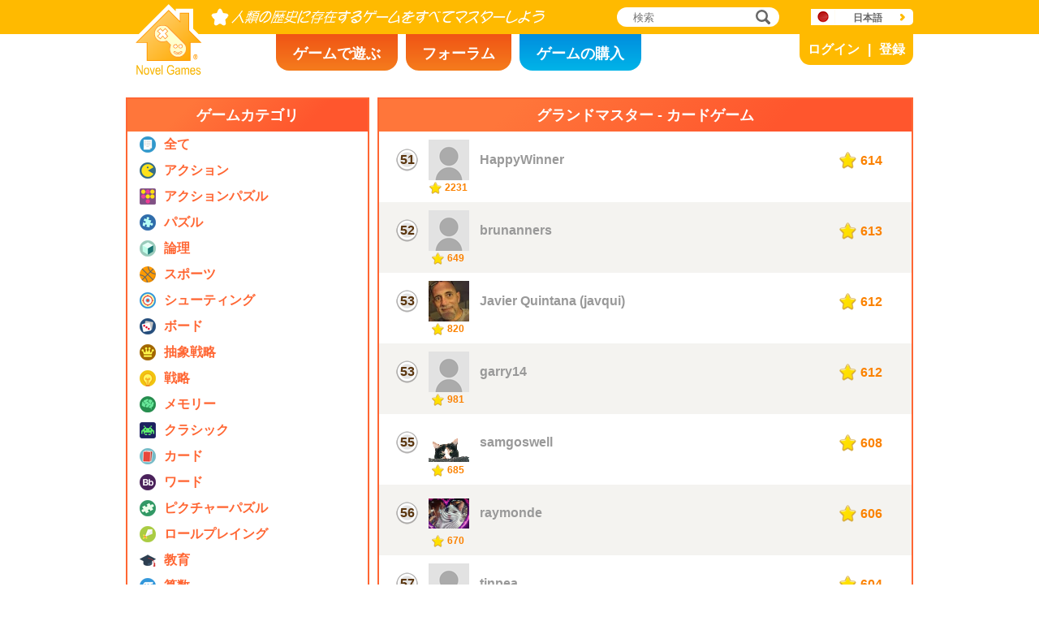

--- FILE ---
content_type: text/html; charset=UTF-8
request_url: https://www.novelgames.com/ja/masters/card-games/page-3/
body_size: 4573
content:
<!DOCTYPE html>
<html lang="ja">
<head>
<meta charset="utf-8">
<meta name="robots" content="all" />
<title>グランドマスター - カードゲーム | Novel Games</title>
<meta name="viewport" content="width=device-width, initial-scale=1" />
<meta property="og:title" content="グランドマスター - カードゲーム | Novel Games" />
<meta property="og:type" content="website" />
<meta property="og:image" content="https://staticz.novelgames.com/style/default/logo.png" />
<meta property="og:url" content="https://www.novelgames.com/ja/masters/card-games/page-3/" />
<meta property="og:site_name" content="Novel Games" />
<meta property="og:description" content="Ranking of players according to their grand mastery levels" />
<meta property="fb:app_id" content="10365647342" />
<meta name="keywords" content="ranking, players, mastery levels, grand mastery levels" />
<meta name="description" content="Ranking of players according to their grand mastery levels" />
<meta name="classification" content="Computer Multimedia" />
<meta name="rating" content="Safe For Kids" />
<meta name="copyright" content="2001 - 2026 Novel Games" />
<link rel="canonical" href="https://www.novelgames.com/ja/masters/card-games/page-3/"/>
<link rel="icon" type="image/vnd.microsoft.icon" sizes="64x64" href="/ja/favicon.ico" />
<link rel="apple-touch-icon" type="image/png" sizes="180x180" href="/ja/apple-touch-icon.png" />
<link rel="image_src" href="https://staticz.novelgames.com/style/default/logo.png" />
<link rel="stylesheet" media="(min-width:980px)" href="https://staticz.novelgames.com/style/default/common.25.css" type="text/css" />
<link rel="stylesheet" media="(min-width:980px)" href="https://staticz.novelgames.com/style/default/common_j.10.css" type="text/css" />
<link rel="stylesheet" media="(min-width:750px) and (max-width:979px)" href="https://staticz.novelgames.com/style/default/common750.9.css" type="text/css" />
<link rel="stylesheet" media="(min-width:750px) and (max-width:979px)" href="https://staticz.novelgames.com/style/default/common750_j.css" type="text/css" />
<link rel="stylesheet" media="(max-width:749px)" href="https://staticz.novelgames.com/style/default/common320.8.css" type="text/css" />
<link rel="stylesheet" media="(max-width:749px)" href="https://staticz.novelgames.com/style/default/common320_j.css" type="text/css" />
<link rel="stylesheet" media="(min-width:980px)" href="https://staticz.novelgames.com/style/default/categories.5.css" type="text/css" />
<link rel="stylesheet" media="(min-width:980px)" href="https://staticz.novelgames.com/style/default/masters.15.css" type="text/css" />
<link rel="stylesheet" media="(min-width:750px) and (max-width:979px)" href="https://staticz.novelgames.com/style/default/categories.5.css" type="text/css" />
<link rel="stylesheet" media="(min-width:750px) and (max-width:979px)" href="https://staticz.novelgames.com/style/default/masters750.7.css" type="text/css" />
<link rel="stylesheet" media="(min-width:750px) and (max-width:979px)" href="https://staticz.novelgames.com/style/default/masters750_j.css" type="text/css" />
<link rel="stylesheet" media="(max-width:749px)" href="https://staticz.novelgames.com/style/default/categories.5.css" type="text/css" />
<link rel="stylesheet" media="(max-width:749px)" href="https://staticz.novelgames.com/style/default/masters320.4.css" type="text/css" />
<link rel="alternate" type="application/rss+xml" title="人類の歴史に存在するゲームをすべてマスターしよう | Novel Games" href="https://www.novelgames.com/ja/rss/" />
<link rel="alternate" hreflang="en" href="https://www.novelgames.com/en/masters/card-games/page-3/" />
<link rel="alternate" hreflang="zh-HK" href="https://www.novelgames.com/zh-HK/masters/card-games/page-3/" />
<link rel="alternate" hreflang="zh-TW" href="https://www.novelgames.com/zh-HK/masters/card-games/page-3/" />
<link rel="alternate" hreflang="zh-MO" href="https://www.novelgames.com/zh-HK/masters/card-games/page-3/" />
<link rel="alternate" hreflang="zh" href="https://www.novelgames.com/zh/masters/card-games/page-3/" />
<link rel="alternate" hreflang="es" href="https://www.novelgames.com/es/masters/card-games/page-3/" />
<link rel="alternate" hreflang="ja" href="https://www.novelgames.com/ja/masters/card-games/page-3/" />
<link rel="alternate" hreflang="pt" href="https://www.novelgames.com/pt/masters/card-games/page-3/" />
<link rel="alternate" hreflang="de" href="https://www.novelgames.com/de/masters/card-games/page-3/" />
<link rel="alternate" hreflang="ar" href="https://www.novelgames.com/ar/masters/card-games/page-3/" />
<link rel="alternate" hreflang="fr" href="https://www.novelgames.com/fr/masters/card-games/page-3/" />
<link rel="alternate" hreflang="ru" href="https://www.novelgames.com/ru/masters/card-games/page-3/" />
<link rel="alternate" hreflang="ko" href="https://www.novelgames.com/ko/masters/card-games/page-3/" />
<link rel="alternate" hreflang="hi" href="https://www.novelgames.com/hi/masters/card-games/page-3/" />
<script type="application/ld+json">
{
	"@context" : "http://schema.org",
	"@type" : "Organization",
	"url" : "https://www.novelgames.com",
	"logo" : "https://staticz.novelgames.com/logo.png",
	"contactPoint" : [{
		"@type" : "ContactPoint",
		"telephone" : "+852 27860761",
		"contactType" : "customer service"
	}],
	"sameAs" : [
		"https://www.facebook.com/novelgames",
		"https://www.instagram.com/novel_games",
		"https://twitter.com/Novel_Games",
		"https://www.linkedin.com/company/novel-games-limited"
	]
}
</script>
<script type="application/ld+json">
{
	"@context" : "http://schema.org",
	"@type" : "WebSite",
	"url" : "https://www.novelgames.com",
	"name" : "Novel Games",
	"potentialAction": {
		"@type": "SearchAction",
		"target": "https://www.novelgames.com/search/?s={search_term_string}",
		"query-input": "required name=search_term_string"
	}
}
</script>
<script type="text/JavaScript" src="https://et.novelgames.com/ads.js?adTagUrl=" defer></script>
<script type="text/JavaScript" src="https://et.novelgames.com/displayEt.js" data-language="ja"  defer></script>
<script type="text/JavaScript" src="/ja/javascript/common.js" defer></script>
<script type="text/JavaScript" src="/ja/javascript/masters.js" defer></script>
<!-- Global site tag (gtag.js) - Google Analytics -->
<script async src="https://www.googletagmanager.com/gtag/js?id=G-ZVEKDV2CF7"></script>
<script>
	window.dataLayer = window.dataLayer || [];
	function gtag(){dataLayer.push(arguments);}
	gtag('js', new Date());

	gtag('config', 'G-ZVEKDV2CF7');
</script>
</head>
<body>
<header id="commonHeader">
	<a id="commonLogo" href="https://www.novelgames.com/ja/" title="Novel Games">Novel Games</a>
	<div id="commonTagLine">人類の歴史に存在するゲームをすべてマスターしよう</div>
	<search>
		<input id="commonSearchInput" type="search" placeholder="検索"/>
		<a id="commonSearchButton" href="https://www.novelgames.com/ja/search/" title="検索">検索</a>
	</search>
	<nav>
		<a id="commonTabGames" href="https://www.novelgames.com/ja/games/" title="ゲームで遊ぶ">ゲームで遊ぶ</a>
		<a id="commonTabForums" href="https://www.novelgames.com/ja/forums/" title="フォーラム">フォーラム</a>
		<a id="commonTabLicense" href="https://license.novelgames.com/" title="ゲームの購入">ゲームの購入</a>
	</nav>
	<div id="commonNotLoggedIn">
		<a id="commonLoginButton" href="https://account.novelgames.com/ja/?redirect=https%3A%2F%2Fwww.novelgames.com%2Fja%2Fmasters%2Fcard-games%2Fpage-3%2F" title="ログイン">ログイン</a>
		<a id="commonRegisterButton" href="https://account.novelgames.com/ja/register/?redirect=https%3A%2F%2Fwww.novelgames.com%2Fja%2Fmasters%2Fcard-games%2Fpage-3%2F" title="登録">登録</a>
	</div>
	<div id="commonLoggedIn">
		<a id="commonLoggedInPicture"></a>
		<a id="commonLoggedInName">Name</a>
		<div id="commonLoggedInStars">0 / 2735</div>
		<div id="commonLoggedInCoins">0</div>
		<a id="commonLoggedInNotificationsIcon" title="Notifications">通知</a>
		<div id="commonLoggedInNotificationsCount">99</div>
	</div>
	<div id="commonAccountPopup">
		<h2>ユーザーアカウント</h2>
		<a id="commonAccountSettingsButton" href="https://account.novelgames.com/ja/?redirect=https%3A%2F%2Fwww.novelgames.com%2Fja%2Fmasters%2Fcard-games%2Fpage-3%2F">設定</a>
		<a id="commonAccountLogoutButton" href="https://account.novelgames.com/ja/members/logout.php">ログアウト</a>
		<div id="commonAccountLoadingIcon"></div>
	</div>
	<div id="commonNotificationsPopup">
		<h2>通知</h2>
		<div id="commonNotificationsNone">新しい通知はありません。</div>
		<div id="commonNotificationsList"></div>
	</div>
	<button type="button" id="commonLanguage" title="日本語">日本語</button>
	<div id="commonLanguagePopup">
		<h2>言語</h2>
		<a id="commonLanguageLink_e" href="https://www.novelgames.com/en/masters/card-games/page-3/" title="English">English</a>
		<a id="commonLanguageLink_c" href="https://www.novelgames.com/zh-HK/masters/card-games/page-3/" title="繁體中文">繁體中文</a>
		<a id="commonLanguageLink_sc" href="https://www.novelgames.com/zh/masters/card-games/page-3/" title="简体中文">简体中文</a>
		<a id="commonLanguageLink_s" href="https://www.novelgames.com/es/masters/card-games/page-3/" title="Español">Español</a>
		<a id="commonLanguageLink_p" href="https://www.novelgames.com/pt/masters/card-games/page-3/" title="Português">Português</a>
		<a id="commonLanguageLink_g" href="https://www.novelgames.com/de/masters/card-games/page-3/" title="Deutsch">Deutsch</a>
		<a id="commonLanguageLink_a" href="https://www.novelgames.com/ar/masters/card-games/page-3/" title="العربية">العربية</a>
		<a id="commonLanguageLink_f" href="https://www.novelgames.com/fr/masters/card-games/page-3/" title="français">français</a>
		<a id="commonLanguageLink_r" href="https://www.novelgames.com/ru/masters/card-games/page-3/" title="Русский">Русский</a>
		<a id="commonLanguageLink_k" href="https://www.novelgames.com/ko/masters/card-games/page-3/" title="한국어">한국어</a>
		<a id="commonLanguageLink_i" href="https://www.novelgames.com/hi/masters/card-games/page-3/" title="भारतीय">भारतीय</a>
	</div>
	<a id="commonMenuButton" title="メニュー">メニュー</a>
</header>
<main id="commonMain"><div id="masters">
	<span id="mastersCategories">
		<h2>ゲームカテゴリ</h2>
		<div id="mastersCategoriesContent">
			<a class="mastersCategory categoriesIconAll" href="/ja/masters/" title="全て">
				<div class="mastersCategoryName">全て</div>
			</a>
			<a class="mastersCategory categoriesIcon-action" href="/ja/masters/action-games/" title="アクションゲーム">
				<div class="mastersCategoryName">アクション</div>
			</a>
			<a class="mastersCategory categoriesIcon-action-puzzle" href="/ja/masters/action-puzzle-games/" title="アクションパズルゲーム">
				<div class="mastersCategoryName">アクションパズル</div>
			</a>
			<a class="mastersCategory categoriesIcon-puzzle" href="/ja/masters/puzzle-games/" title="パズルゲーム">
				<div class="mastersCategoryName">パズル</div>
			</a>
			<a class="mastersCategory categoriesIcon-logic" href="/ja/masters/logic-games/" title="論理ゲーム">
				<div class="mastersCategoryName">論理</div>
			</a>
			<a class="mastersCategory categoriesIcon-sports" href="/ja/masters/sports-games/" title="スポーツゲーム">
				<div class="mastersCategoryName">スポーツ</div>
			</a>
			<a class="mastersCategory categoriesIcon-shooting" href="/ja/masters/shooting-games/" title="シューティングゲーム">
				<div class="mastersCategoryName">シューティング</div>
			</a>
			<a class="mastersCategory categoriesIcon-board" href="/ja/masters/board-games/" title="ボードゲーム">
				<div class="mastersCategoryName">ボード</div>
			</a>
			<a class="mastersCategory categoriesIcon-abstract-strategy" href="/ja/masters/abstract-strategy-games/" title="抽象戦略ゲーム">
				<div class="mastersCategoryName">抽象戦略</div>
			</a>
			<a class="mastersCategory categoriesIcon-strategy" href="/ja/masters/strategy-games/" title="戦略ゲーム">
				<div class="mastersCategoryName">戦略</div>
			</a>
			<a class="mastersCategory categoriesIcon-memory" href="/ja/masters/memory-games/" title="メモリーゲーム">
				<div class="mastersCategoryName">メモリー</div>
			</a>
			<a class="mastersCategory categoriesIcon-classic" href="/ja/masters/classic-games/" title="クラシックゲーム">
				<div class="mastersCategoryName">クラシック</div>
			</a>
			<a class="mastersCategory categoriesIcon-card" href="/ja/masters/card-games/" title="カードゲーム">
				<div class="mastersCategoryName">カード</div>
			</a>
			<a class="mastersCategory categoriesIcon-word" href="/ja/masters/word-games/" title="ワードゲーム">
				<div class="mastersCategoryName">ワード</div>
			</a>
			<a class="mastersCategory categoriesIcon-picture-puzzle" href="/ja/masters/picture-puzzle-games/" title="ピクチャーパズルゲーム">
				<div class="mastersCategoryName">ピクチャーパズル</div>
			</a>
			<a class="mastersCategory categoriesIcon-role-playing" href="/ja/masters/role-playing-games/" title="ロールプレイングゲーム">
				<div class="mastersCategoryName">ロールプレイング</div>
			</a>
			<a class="mastersCategory categoriesIcon-educational" href="/ja/masters/educational-games/" title="教育ゲーム">
				<div class="mastersCategoryName">教育</div>
			</a>
			<a class="mastersCategory categoriesIcon-math" href="/ja/masters/math-games/" title="算数ゲーム">
				<div class="mastersCategoryName">算数</div>
			</a>
			<a class="mastersCategory categoriesIcon-music" href="/ja/masters/music-games/" title="ミュージックゲーム">
				<div class="mastersCategoryName">ミュージック</div>
			</a>
			<a class="mastersCategory categoriesIcon-design" href="/ja/masters/design-games/" title="デザインゲーム">
				<div class="mastersCategoryName">デザイン</div>
			</a>
			<a class="mastersCategory categoriesIcon-maze" href="/ja/masters/maze-games/" title="迷路ゲーム">
				<div class="mastersCategoryName">迷路</div>
			</a>
			<a class="mastersCategory categoriesIcon-eyesight" href="/ja/masters/eyesight-games/" title="視力ゲーム">
				<div class="mastersCategoryName">視力</div>
			</a>
			<a class="mastersCategory categoriesIcon-sudoku" href="/ja/masters/sudoku-games/" title="数独ゲーム">
				<div class="mastersCategoryName">数独</div>
			</a>
			<a class="mastersCategory categoriesIcon-quiz" href="/ja/masters/quiz-games/" title="クイズゲーム">
				<div class="mastersCategoryName">クイズ</div>
			</a>
			<a class="mastersCategory categoriesIcon-typing" href="/ja/masters/typing-games/" title="タイピングゲーム">
				<div class="mastersCategoryName">タイピング</div>
			</a>
			<a class="mastersCategory categoriesIcon-driving" href="/ja/masters/driving-games/" title="ドライビングゲーム">
				<div class="mastersCategoryName">ドライビング</div>
			</a>
			<a class="mastersCategory categoriesIcon-casino" href="/ja/masters/casino-games/" title="カジノゲーム">
				<div class="mastersCategoryName">カジノ</div>
			</a>
		</div>
	</span>
	<span class="commonEt mastersEtBottomLeftHolder" data-et-slot-name="mastersBottomLeft"></span>
	<ins class="commonEt mastersEtBottomLeftHolder750" data-et-slot-name="mastersBottomLeft750"></ins>
	<span class="commonEt mastersEtBottomLeftHolder" data-et-slot-name="mastersBottomLeft"></span>
	<ins class="commonEt mastersEtBottomLeftHolder750" data-et-slot-name="mastersBottomLeft750"></ins>
	<div id="mastersPlayers">
		<h1>グランドマスター - カードゲーム</h1>
		<div id="mastersPlayersContents">
			<div class="mastersPlayer">
				<div class="mastersPlayerRank">51</div>
				<img src="https://staticz.novelgames.com/graphics/noProfilePicture.png" alt="HappyWinner"/>
				<div class="mastersPlayerStars">2231</div>
				<div class="mastersPlayerName">HappyWinner</div>
				<div class="mastersPlayerMastery">614</div>
			</div>
			<div class="mastersPlayer">
				<div class="mastersPlayerRank">52</div>
				<img src="https://staticz.novelgames.com/graphics/noProfilePicture.png" alt="brunanners"/>
				<div class="mastersPlayerStars">649</div>
				<div class="mastersPlayerName">brunanners</div>
				<div class="mastersPlayerMastery">613</div>
			</div>
			<div class="mastersPlayer">
				<div class="mastersPlayerRank">53</div>
				<img src="https://account.novelgames.com/picture/?memberID=gg08087696" alt="Javier Quintana (javqui)"/>
				<div class="mastersPlayerStars">820</div>
				<div class="mastersPlayerName">Javier Quintana (javqui)</div>
				<div class="mastersPlayerMastery">612</div>
			</div>
			<div class="mastersPlayer">
				<div class="mastersPlayerRank">53</div>
				<img src="https://staticz.novelgames.com/graphics/noProfilePicture.png" alt="garry14"/>
				<div class="mastersPlayerStars">981</div>
				<div class="mastersPlayerName">garry14</div>
				<div class="mastersPlayerMastery">612</div>
			</div>
			<div class="mastersPlayer">
				<div class="mastersPlayerRank">55</div>
				<img src="https://account.novelgames.com/picture/?memberID=ng40378769" alt="samgoswell"/>
				<div class="mastersPlayerStars">685</div>
				<div class="mastersPlayerName">samgoswell</div>
				<div class="mastersPlayerMastery">608</div>
			</div>
			<div class="mastersPlayer">
				<div class="mastersPlayerRank">56</div>
				<img src="https://account.novelgames.com/picture/?memberID=ng80277154" alt="raymonde"/>
				<div class="mastersPlayerStars">670</div>
				<div class="mastersPlayerName">raymonde</div>
				<div class="mastersPlayerMastery">606</div>
			</div>
			<div class="mastersPlayer">
				<div class="mastersPlayerRank">57</div>
				<img src="https://staticz.novelgames.com/graphics/noProfilePicture.png" alt="tinpea"/>
				<div class="mastersPlayerStars">768</div>
				<div class="mastersPlayerName">tinpea</div>
				<div class="mastersPlayerMastery">604</div>
			</div>
			<div class="mastersPlayer">
				<div class="mastersPlayerRank">57</div>
				<img src="https://staticz.novelgames.com/graphics/noProfilePicture.png" alt="tinpea"/>
				<div class="mastersPlayerStars">768</div>
				<div class="mastersPlayerName">tinpea</div>
				<div class="mastersPlayerMastery">604</div>
			</div>
			<div class="mastersPlayer">
				<div class="mastersPlayerRank">57</div>
				<img src="https://account.novelgames.com/picture/?memberID=fb40052777" alt="Rachel Nicholas"/>
				<div class="mastersPlayerStars">677</div>
				<div class="mastersPlayerName">Rachel Nicholas</div>
				<div class="mastersPlayerMastery">604</div>
			</div>
			<div class="mastersPlayer">
				<div class="mastersPlayerRank">57</div>
				<img src="https://account.novelgames.com/picture/?memberID=gg53777461" alt="Galina Paniva"/>
				<div class="mastersPlayerStars">770</div>
				<div class="mastersPlayerName">Galina Paniva</div>
				<div class="mastersPlayerMastery">604</div>
			</div>
			<div class="mastersPlayer">
				<div class="mastersPlayerRank">61</div>
				<img src="https://account.novelgames.com/picture/?memberID=ng23224183" alt="Victory S"/>
				<div class="mastersPlayerStars">667</div>
				<div class="mastersPlayerName">Victory S</div>
				<div class="mastersPlayerMastery">603</div>
			</div>
			<div class="mastersPlayer">
				<div class="mastersPlayerRank">62</div>
				<img src="https://staticz.novelgames.com/graphics/noProfilePicture.png" alt="EMMALA"/>
				<div class="mastersPlayerStars">606</div>
				<div class="mastersPlayerName">EMMALA</div>
				<div class="mastersPlayerMastery">602</div>
			</div>
			<div class="mastersPlayer">
				<div class="mastersPlayerRank">63</div>
				<img src="https://staticz.novelgames.com/graphics/noProfilePicture.png" alt="mateja1"/>
				<div class="mastersPlayerStars">767</div>
				<div class="mastersPlayerName">mateja1</div>
				<div class="mastersPlayerMastery">599</div>
			</div>
			<div class="mastersPlayer">
				<div class="mastersPlayerRank">63</div>
				<img src="https://staticz.novelgames.com/graphics/noProfilePicture.png" alt="veromar"/>
				<div class="mastersPlayerStars">914</div>
				<div class="mastersPlayerName">veromar</div>
				<div class="mastersPlayerMastery">599</div>
			</div>
			<div class="mastersPlayer">
				<div class="mastersPlayerRank">63</div>
				<img src="https://staticz.novelgames.com/graphics/noProfilePicture.png" alt="fmlbabe231"/>
				<div class="mastersPlayerStars">825</div>
				<div class="mastersPlayerName">fmlbabe231</div>
				<div class="mastersPlayerMastery">599</div>
			</div>
			<div class="mastersPlayer">
				<div class="mastersPlayerRank">66</div>
				<img src="https://staticz.novelgames.com/graphics/noProfilePicture.png" alt="tinpea"/>
				<div class="mastersPlayerStars">768</div>
				<div class="mastersPlayerName">tinpea</div>
				<div class="mastersPlayerMastery">597</div>
			</div>
			<div class="mastersPlayer">
				<div class="mastersPlayerRank">66</div>
				<img src="https://staticz.novelgames.com/graphics/noProfilePicture.png" alt="tinpea"/>
				<div class="mastersPlayerStars">768</div>
				<div class="mastersPlayerName">tinpea</div>
				<div class="mastersPlayerMastery">597</div>
			</div>
			<div class="mastersPlayer">
				<div class="mastersPlayerRank">66</div>
				<img src="https://staticz.novelgames.com/graphics/noProfilePicture.png" alt="filin"/>
				<div class="mastersPlayerStars">602</div>
				<div class="mastersPlayerName">filin</div>
				<div class="mastersPlayerMastery">597</div>
			</div>
			<div class="mastersPlayer">
				<div class="mastersPlayerRank">69</div>
				<img src="https://staticz.novelgames.com/graphics/noProfilePicture.png" alt="Big Bri"/>
				<div class="mastersPlayerStars">1123</div>
				<div class="mastersPlayerName">Big Bri</div>
				<div class="mastersPlayerMastery">596</div>
			</div>
			<div class="mastersPlayer">
				<div class="mastersPlayerRank">70</div>
				<img src="https://staticz.novelgames.com/graphics/noProfilePicture.png" alt="hurleyite"/>
				<div class="mastersPlayerStars">649</div>
				<div class="mastersPlayerName">hurleyite</div>
				<div class="mastersPlayerMastery">595</div>
			</div>
			<div class="mastersPlayer">
				<div class="mastersPlayerRank">71</div>
				<img src="https://staticz.novelgames.com/graphics/noProfilePicture.png" alt="ショートラン"/>
				<div class="mastersPlayerStars">1983</div>
				<div class="mastersPlayerName">ショートラン</div>
				<div class="mastersPlayerMastery">594</div>
			</div>
			<div class="mastersPlayer">
				<div class="mastersPlayerRank">72</div>
				<img src="https://account.novelgames.com/picture/?memberID=ng00052825" alt="mdcolby"/>
				<div class="mastersPlayerStars">695</div>
				<div class="mastersPlayerName">mdcolby</div>
				<div class="mastersPlayerMastery">592</div>
			</div>
			<div class="mastersPlayer">
				<div class="mastersPlayerRank">73</div>
				<img src="https://account.novelgames.com/picture/?memberID=fb41392775" alt="Pete Beech"/>
				<div class="mastersPlayerStars">1343</div>
				<div class="mastersPlayerName">Pete Beech</div>
				<div class="mastersPlayerMastery">587</div>
			</div>
			<div class="mastersPlayer">
				<div class="mastersPlayerRank">74</div>
				<img src="https://account.novelgames.com/picture/?memberID=fb53373127" alt="Joseph Knecht"/>
				<div class="mastersPlayerStars">629</div>
				<div class="mastersPlayerName">Joseph Knecht</div>
				<div class="mastersPlayerMastery">586</div>
			</div>
			<div class="mastersPlayer">
				<div class="mastersPlayerRank">75</div>
				<img src="https://staticz.novelgames.com/graphics/noProfilePicture.png" alt="JG1952"/>
				<div class="mastersPlayerStars">858</div>
				<div class="mastersPlayerName">JG1952</div>
				<div class="mastersPlayerMastery">584</div>
			</div>
		<div id="mastersPages">
			<a class="commonPreviousPage" href="https://www.novelgames.com/ja/masters/card-games/page-2/" title="前" >前</a>
				<a class="commonPage" href="https://www.novelgames.com/ja/masters/card-games/" title="1">1</a>
				<a class="commonPage" href="https://www.novelgames.com/ja/masters/card-games/page-2/" title="2">2</a>
				<div class="commonPage_active">3</div>
				<a class="commonPage" href="https://www.novelgames.com/ja/masters/card-games/page-4/" title="4">4</a>
				<a class="commonPage" href="https://www.novelgames.com/ja/masters/card-games/page-5/" title="5">5</a>
				<div class="commonPage_dots">...</div>
				<a class="commonPage" href="https://www.novelgames.com/ja/masters/card-games/page-228/" title="228">228</a>
				<a class="commonPage commonTemplate" href="https://www.novelgames.com/ja/masters/card-games/page-99/" title="99">99</a>
				<div class="commonPage_active commonTemplate">99</div>
				<div class="commonPage_dots commonTemplate">...</div>
				<a class="commonNextPage" href="https://www.novelgames.com/ja/masters/card-games/page-4/" title="次" >次</a>
		</div>
			</div>
	</div>
</div>
</main>
<footer id="commonFooter">
	<a id="commonFooterFacebookIcon" href="https://www.facebook.com/novelgames" title="Facebook">Facebook</a>
	<a id="commonFooterInstagramIcon" href="https://www.instagram.com/novel_games" title="Instagram">Instagram</a>
	<a id="commonFooterTwitterIcon" href="https://twitter.com/Novel_Games" title="Twitter">Twitter</a>
	<a id="commonFooterLinkedInIcon" href="https://www.linkedin.com/company/novel-games-limited" title="LinkedIn">LinkedIn</a>
	<a id="commonFooterRSSIcon" href="https://www.novelgames.com/ja/rss/" title="RSS">RSS</a>

	<nav id="commonFooterLinks">
		<a href="https://www.novelgames.com/ja/suggestagame/" >ゲームを紹介</a><a
		href="https://www.novelgames.com/ja/contactus/">お問い合わせ</a><a
		href="https://www.novelgames.com/ja/adreports/" >不適切な広告を報告する</a><a
		href="https://www.novelgames.com/ja/sitemap/">サイトマップ</a><a
		href="https://www.novelgames.com/ja/pressreleases/">プレスリリース</a><a
		href="https://www.novelgames.com/ja/aboutus/" >会社概要</a><a
		href="https://www.novelgames.com/ja/career/" >採用情報</a><a
		href="https://www.novelgames.com/ja/privacystatement/">プライバシーポリシー</a>
	</nav>
	
	<div id="commonCopyright">Copyright &copy; 2001 - 2026 Novel Games Limited. All Rights Reserved.</div>
	<div id="commonTrademark">当ウェブサイトに含まれる商標はすべてその権利者が所有するものです。</div>
</footer>
</body>
</html>

--- FILE ---
content_type: text/html; charset=utf-8
request_url: https://www.google.com/recaptcha/api2/aframe
body_size: 266
content:
<!DOCTYPE HTML><html><head><meta http-equiv="content-type" content="text/html; charset=UTF-8"></head><body><script nonce="isvFUoHvXvxlqFUfNP4uxw">/** Anti-fraud and anti-abuse applications only. See google.com/recaptcha */ try{var clients={'sodar':'https://pagead2.googlesyndication.com/pagead/sodar?'};window.addEventListener("message",function(a){try{if(a.source===window.parent){var b=JSON.parse(a.data);var c=clients[b['id']];if(c){var d=document.createElement('img');d.src=c+b['params']+'&rc='+(localStorage.getItem("rc::a")?sessionStorage.getItem("rc::b"):"");window.document.body.appendChild(d);sessionStorage.setItem("rc::e",parseInt(sessionStorage.getItem("rc::e")||0)+1);localStorage.setItem("rc::h",'1769174404451');}}}catch(b){}});window.parent.postMessage("_grecaptcha_ready", "*");}catch(b){}</script></body></html>

--- FILE ---
content_type: text/css;charset=UTF-8
request_url: https://staticz.novelgames.com/style/default/masters.15.css
body_size: 1131
content:
#masters {
	position:relative;
	display:flex;
	flex-direction:row;
	align-items:flex-start;
	width:970px;
	margin:0px auto;
}

#masters > span:first-of-type {
	position:static;
}
#masters > span:first-of-type:nth-last-of-type(2) {
	margin-bottom:610px;
}
#masters > span:first-of-type:nth-last-of-type(3) {
	margin-bottom:1220px;
}
#masters > span:first-of-type:nth-last-of-type(4) {
	margin-bottom:1830px;
}
#masters > span:first-of-type:nth-last-of-type(5) {
	margin-bottom:2440px;
}
#masters > span:first-of-type:nth-last-of-type(6) {
	margin-bottom:3050px;
}
#masters > span:first-of-type:nth-last-of-type(7) {
	margin-bottom:3660px;
}
#masters > span:first-of-type:nth-last-of-type(8) {
	margin-bottom:4270px;
}
#masters > span:first-of-type:nth-last-of-type(9) {
	margin-bottom:4880px;
}
#masters > span:first-of-type:nth-last-of-type(10) {
	margin-bottom:5490px;
}
#masters > span:first-of-type:nth-last-of-type(11) {
	margin-bottom:6100px;
}

#mastersCategories {
	display:block;
	width:296px;
	border:2px solid #FF6633;
}
#mastersCategories > h2 {
	font-size:18px;
	color:#FFFFFF;
	font-weight:bold;
	text-align:center;
	height:32px;
	padding-top:8px;
	background:linear-gradient(135deg, #FF763A 25%, #FF562D 75%);
	margin:0px;
}
#mastersCategoriesContent {
}
.mastersCategory {
	position:relative;
	display:block;
	width:20px;
	height:20px;
	border-width:6px 261px 6px 15px;
	border-style:solid;
	border-color:white;
	background-origin:content-box;
	background-clip:content-box;
}
.mastersCategory:hover {
	background-color:#F4F3F0;
	border-color:#F4F3F0;
}
.mastersCategoryName {
	position:absolute;
	left:30px;
	top:0px;
	display:block;
	width:190px;
	font-size:16px;
	font-weight:bold;
	color:#FF6633;
}

.mastersEtBottomLeftHolder {
	position:absolute;
	left:0px;
	bottom:0px;
	display:block;
	width:300px;
	min-height:600px;
	overflow:hidden;
}
.mastersEtBottomLeftHolder:last-of-type {
	bottom:0px;
}
.mastersEtBottomLeftHolder:nth-last-of-type(2) {
	bottom:610px;
}
.mastersEtBottomLeftHolder:nth-last-of-type(3) {
	bottom:1220px;
}
.mastersEtBottomLeftHolder:nth-last-of-type(4) {
	bottom:1830px;
}
.mastersEtBottomLeftHolder:nth-last-of-type(5) {
	bottom:2440px;
}
.mastersEtBottomLeftHolder:nth-last-of-type(6) {
	bottom:3050px;
}
.mastersEtBottomLeftHolder:nth-last-of-type(7) {
	bottom:3660px;
}
.mastersEtBottomLeftHolder:nth-last-of-type(8) {
	bottom:4270px;
}
.mastersEtBottomLeftHolder:nth-last-of-type(9) {
	bottom:4880px;
}
.mastersEtBottomLeftHolder:nth-last-of-type(10) {
	bottom:5490px;
}
.mastersEtBottomLeft {
	width:300px;
	height:600px;
	overflow:hidden;
	transition:all 5000ms ease;
}
.mastersEtBottomLeftHolder750 {
	display:none;
}

#mastersPlayers {
	width: 656px;
	background: white;
	border: 2px solid #FF6633;
	margin-left: 10px;
}
#mastersPlayers > h1 {
	font-size: 18px;
	color: #FFFFFF;
	font-weight: bold;
	text-align: center;
	height: 32px;
	padding-top: 8px;
	background: linear-gradient(135deg, #FF763A 25%, #FF562D 75%);
	margin: 0px;
}
.mastersPlayer {
	position:relative;
	height:67px;
	padding:10px 20px;
	background:white;
}
.mastersPlayer:nth-child(even) {
	background:#f4f3f0;
}
.mastersPlayerRank {
	display:inline-block;
	width:27px;
	height:23px;
	padding-top:5px;
	font-size:16px;
	color:#5A350E;
	font-weight:bold;
	text-align:center;
	background:url(common.webp) no-repeat -71px -161px padding-box;
	border-top:11px solid rgba(0,0,0,0);
	border-left:1px solid rgba(0,0,0,0);
	border-bottom:11px solid rgba(0,0,0,0);
	vertical-align:middle;
}
.mastersPlayerRank_1,
.mastersPlayerRank_2,
.mastersPlayerRank_3 {
	display:inline-block;
	width:30px;
	height:24px;
	padding-top:17px;
	font-size:16px;
	color:#5A350E;
	font-weight:bold;
	text-align:center;
	vertical-align:middle;
	border-top:4px solid rgba(0,0,0,0);
	border-bottom:5px solid rgba(0,0,0,0);
}
.mastersPlayerRank_1 {
	background:url(common.webp) no-repeat -1px -206px padding-box;
}
.mastersPlayerRank_2 {
	background:url(common.webp) no-repeat -32px -206px padding-box;
}
.mastersPlayerRank_3 {
	background:url(common.webp) no-repeat -63px -206px padding-box;
}
.mastersPlayer > img {
	display:inline-block;
	width:50px;
	height:50px;
	object-fit:contain;
	margin-left:10px;
	vertical-align:middle;
}
.mastersPlayerStars {
	position:absolute;
	left:60px;
	bottom:10px;
	width: 50px;
	height: 15px;
	font-size: 12px;
	font-weight: bold;
	color: #FB8200;
	text-align: center;
	vertical-align: middle;
	margin-top: 2px;
}
.mastersPlayerStars::before {
	display: inline-block;
	content: '';
	width: 15px;
	height: 15px;
	background: url(common.webp) no-repeat -71px -248px;
	vertical-align: middle;
	margin-right: 4px;
}
.mastersPlayerName {
	display: inline-block;
	font-size: 16px;
	font-weight: bold;
	margin-left: 10px;
	width: 430px;
	max-height: 50px;
	overflow: hidden;
	vertical-align: middle;
}
.mastersPlayerMastery {
	display: inline-block;
	height: 19px;
	padding: 2px 0px 0px 26px;
	background-repeat: no-repeat;
	font-size: 16px;
	font-weight: bold;
	color: #FB8200;
	vertical-align: middle;
	background-image: url(common.webp);
	background-position: left -1px bottom -23px;
	margin-left:10px;
}

#mastersPages {
    display: flex;
    justify-content: flex-end;
    width: 646px;
    height: 28px;
    padding: 6px 10px 6px 0px;
    background: #FF8A00;
    text-align: right;
}

--- FILE ---
content_type: text/css;charset=UTF-8
request_url: https://staticz.novelgames.com/style/default/common320_j.css
body_size: 36
content:
#commonMenuLanguage {
	background-position:30px 0px, -32px -98px;
}


.commonPlayNowButton {
	font-size:14px;
	height:25px;
	padding-top:7px;
}

#commonAccountPopup {
	min-width:150px;
}

#commonAccountSettingsButton,
#commonAccountLogoutButton {
	width:89px;
}

--- FILE ---
content_type: text/css;charset=UTF-8
request_url: https://staticz.novelgames.com/style/default/masters750_j.css
body_size: -68
content:
.categoriesIcon3 > .mastersCategoryName {
	font-size:13px;
}
.categoriesIcon35 > .mastersCategoryName {
	font-size:13px;
}
.categoriesIcon19 > .mastersCategoryName {
	font-size:13px;
}

--- FILE ---
content_type: text/javascript; charset=UTF-8; charset=utf8
request_url: https://www.novelgames.com/ja/javascript/common.js
body_size: 5354
content:
(function(common){
	var notificationTimerID;
	
	function setCommonCookies() {
		var query = document.location.search.substring(1);
		var vars = query.split("&");
		
		for (var i = 0; i < vars.length; i++) {
			var param = vars[i].split("=");
			
			if(param[0] == 'ad'){
				var exp = new Date();
				exp.setTime(exp.getTime() + 2592000);
				document.cookie= "ad="+ param[1] +";path=/;expires="+exp.toGMTString()+";domain=.novelgames.com";
			}
			
			if(param[0] == 'r'){
				var exp = new Date();
				exp.setTime(exp.getTime() + 7776000);
				document.cookie= "r="+ param[1] +";path=/;expires="+exp.toGMTString()+";domain=.novelgames.com";
			}
		}
		
		var exp = new Date();
		exp.setTime(0x7FFFFFFF * 1000);
		document.cookie= "l=j;path=/;expires="+exp.toGMTString()+";domain=.novelgames.com";
	};
	
	function onDOMContentLoaded() {
		addListeners();
		
		common.updateDisplayForLogin();
		
		loadNotifications();
		
		common.updateOnlinePlayers();
	};
	
	function addListeners() {
		document.getElementById('commonSearchInput').addEventListener('keydown', searchBoxKeyDown);
		document.getElementById('commonSearchButton').addEventListener('click', searchButtonClicked);
		document.getElementById('commonLoggedInPicture').addEventListener('click', memberClicked);
		document.getElementById('commonLoggedInName').addEventListener('click', memberClicked);
		document.getElementById('commonLoggedInNotificationsIcon').addEventListener('click', notificationsClicked);
		document.getElementById('commonLoggedInNotificationsCount').addEventListener('click', notificationsClicked);
		document.getElementById('commonAccountLogoutButton').addEventListener('click', logOutClicked);
		document.getElementById('commonLanguage').addEventListener('click', languageClicked);
		document.getElementById('commonMenuButton').addEventListener('click', menuButtonClicked);
	};
	
	common.getCookie = function(name) {
		var regExp;
		var result;
		
		regExp = new RegExp('\\b' + name + '=(.*?)(\\s|;|$)');
		result = regExp.exec(document.cookie);
		
		if(result == null) return null;
		
		return decodeURIComponent(result[1].replace(/\+/g, ' '));
	};
	
	common.setMemberCookie = function(name, value) {
		var memberRemember = common.getCookie('memberRemember');
		var exp;
		
		if(memberRemember == 'true') {
			exp = new Date();
			exp.setTime(exp.getTime() + 1000 * 60 * 60 * 24 * 30);
		} else if(!isNaN(Number(memberRemember)) && Number(memberRemember) != 0) {
			exp = new Date();
			exp.setTime(Number(memberRemember) * 1000);
		} else {
			exp = null;
		}
		
		if(exp != null) {
			document.cookie= name + "=" + encodeURIComponent(value) + ";path=/;expires=" + exp.toGMTString() + ";domain=.novelgames.com";
		} else {
			document.cookie= name + "=" + encodeURIComponent(value) + ";path=/;domain=.novelgames.com";
		}
	};

	common.loginStatusChanged = function() {
		common.updateDisplayForLogin();
		
		clearTimeout(notificationTimerID);

		loadNotifications();
	};
	
	common.updateDisplayForLogin = function() {
		showLoginArea();
		
		common.updateMasteryLevels();
	
		try {
			this.loginListener.updateDisplayForLogin();
		} catch(e) {
		}
	};

	common.updateMasteryLevels = function() {
		var memberID;
		var elements;
		var shortNames;
		var xmlHttpRequest;
		var i;
		
		memberID = common.getCookie('memberID');
		
		if(memberID == null) {
			elements = document.getElementsByClassName('commonGameVersion');
			
			for(i=0;i<elements.length;i++) {
				elements[i].style.display = 'block';
			}
				
			elements = document.getElementsByClassName('commonMasteryLevel');
			
			for(i=0;i<elements.length;i++) {
				elements[i].style.display = 'none';
			}
		} else {
			elements = document.getElementsByClassName('commonMasteryLevel');
			if(elements.length == 0) return;
			
			shortNames = [];
			
			for(i=0;i<elements.length;i++) {
				shortNames.push(elements[i].id.substr('commonMasteryLevel_'.length));
			}

			try {
				xmlHttpRequest = new XMLHttpRequest();
			} catch(e) {
				xmlHttpRequest = new ActiveXObject("Msxml2.XMLHTTP");
			}
			
			xmlHttpRequest.onreadystatechange = function() {
				if(xmlHttpRequest.readyState != 4) return;
				
				getMasteryLevelsFinished(xmlHttpRequest);
			};
			
			xmlHttpRequest.withCredentials = true;
			xmlHttpRequest.open("GET", "https://wwws.novelgames.com/en/games/getMasteryLevels.php?shortNames=" + shortNames.join(','), true);
			xmlHttpRequest.send(null);
		}
	};

	function getMasteryLevelsFinished(xmlHttpRequest) {
		var xml = xmlHttpRequest.responseXML;
		var elements;
		var gameElements;
		var shortName, stars;
		var i;

		elements = document.getElementsByClassName('commonGameVersion');
		
		for(i=0;i<elements.length;i++) {
			elements[i].style.display = xml.firstChild.nodeName == 'NOTLOGGEDIN' ? 'block' : 'none';
		}
		
		if(xml.firstChild.nodeName == 'NOTLOGGEDIN') return;

		elements = document.getElementsByClassName('commonMasteryLevel');
		
		for(i=0;i<elements.length;i++) {
			elements[i].style.display = 'block';
		}
		
		gameElements = xml.getElementsByTagName('GAME');
		
		for(i=0;i<gameElements.length;i++) {
			shortName = gameElements[i].getAttribute('shortName');
			stars = gameElements[i].getAttribute('stars');
			
			common.updateMasteryLevel(shortName, stars);
		}
	};
	
	common.updateMasteryLevel = function(shortName, stars) {
		var element;
		
		element = document.getElementById('commonMasteryLevel_' + shortName);
		if(element == null) return;
		
		element.className = element.className.replace(/\s+commonMasteryLevel_\d+/, '') + ' commonMasteryLevel_' + stars;
	};

	common.updateOnlinePlayers = function() {
		var elements;
		var ids;
		var id;
		var xmlHttpRequest;
		var i;
		
		elements = document.getElementsByClassName('commonOnlinePlayersText');
		if(elements.length == 0) return;
		
		ids = [];
		
		for(i=0;i<elements.length;i++) {
			id = elements[i].id.substr('commonOnlinePlayersText_'.length);
			if(id == '') continue;
			
			ids.push(id);
		}
		
		if(ids.length == 0) return;

		try {
			xmlHttpRequest = new XMLHttpRequest();
		} catch(e) {
			xmlHttpRequest = new ActiveXObject("Msxml2.XMLHTTP");
		}
		
		xmlHttpRequest.onreadystatechange = function() {
			if(xmlHttpRequest.readyState != 4) return;
			
			getOnlinePlayersFinished(xmlHttpRequest);
		};
		
		xmlHttpRequest.open("GET", "https://wwws.novelgames.com/en/games/getOnlinePlayers.php?gameIDs=" + ids.join(','), true);
		xmlHttpRequest.send(null);
	};

	function getOnlinePlayersFinished(xmlHttpRequest) {
		var xml = xmlHttpRequest.responseXML;
		var gameInfoElements;
		var id, noOfPlayers;
		var noOfPlayersByIDs;
		var textElements;
		var i;
		
		noOfPlayersByIDs = {};
		
		if(xml != null) {
			gameInfoElements = xml.getElementsByTagName('GAMEINFO');
		} else {
			gameInfoElements = [];
		}
		
		for(i=0;i<gameInfoElements.length;i++) {
			id = gameInfoElements[i].getAttribute('gameID');
			noOfPlayers = gameInfoElements[i].getAttribute('noOfPlayers');
			
			noOfPlayersByIDs[id] = noOfPlayers;
		}
		
		textElements = document.getElementsByClassName('commonOnlinePlayersText');
		
		for(i=0;i<textElements.length;i++) {
			id = textElements[i].id.substr('commonOnlinePlayersText_'.length);
			if(id == '') continue;
			
			noOfPlayers = noOfPlayersByIDs[id];
			if(noOfPlayers == null) noOfPlayers = 0;
			
			textElements[i].textContent = textElements[i].textContent.replace('?', noOfPlayers);
		}
	};
	
	function searchBoxKeyDown(event) {
		if(event.key == 'Enter') searchButtonClicked();
	};
	function searchButtonClicked(event) {
		if(event === undefined) event = null;
		
		var searchTerm;
		var url;
		
		if(event != null) event.preventDefault();
		
		searchTerm = document.getElementById('commonSearchInput').value;
		url = document.getElementById('commonSearchButton').href;
		
		document.location = url + '?s=' + encodeURIComponent(searchTerm);
	};
	
	function memberClicked(event) {
		var popup = document.getElementById('commonAccountPopup');

		if(popup.style.visibility != 'visible') {
			showAccountPopup();
		} else {
			hideAccountPopup();
		}
	};
	function showAccountPopup() {
		var popup = document.getElementById('commonAccountPopup');
		
		popup.style.visibility  = 'visible';
			
		setTimeout(
			function() {
				document.body.addEventListener('click', hideAccountPopup);
			},
			1
		);
	};
	function hideAccountPopup() {
		var popup = document.getElementById('commonAccountPopup');
		
		document.body.removeEventListener('click', hideAccountPopup);
		
		popup.style.visibility  = 'hidden';
	};
	
	function notificationsClicked(event) {
		var popup = document.getElementById('commonNotificationsPopup');

		if(popup.style.visibility != 'visible') {
			showNotificationsPopup();
		} else {
			hideNotificationsPopup();
		}
	};
	function showNotificationsPopup() {
		var popup = document.getElementById('commonNotificationsPopup');
		
		popup.style.visibility  = 'visible';
			
		setTimeout(
			function() {
				document.body.addEventListener('click', hideNotificationsPopup);
			},
			1
		);
	};
	function hideNotificationsPopup() {
		var popup = document.getElementById('commonNotificationsPopup');
		
		document.body.removeEventListener('click', hideNotificationsPopup);
		
		popup.style.visibility  = 'hidden';
	};
	
	function logOutClicked(event) {
		var settingsButton, logoutButton, loadingIcon;
		var xmlHttpRequest;
		
		event.preventDefault();
		
		document.body.removeEventListener('click', hideAccountPopup);
		document.body.removeEventListener('click', hideNotificationsPopup);
		
		settingsButton = document.getElementById('commonAccountSettingsButton');
		logoutButton = document.getElementById('commonAccountLogoutButton');
		loadingIcon = document.getElementById('commonAccountLoadingIcon');
		
		settingsButton.style.display = 'none';
		logoutButton.style.display = 'none';
		loadingIcon.style.display = 'block';
		
		try {
			xmlHttpRequest = new XMLHttpRequest();
		} catch(e) {
			xmlHttpRequest = new ActiveXObject("Msxml2.XMLHTTP");
		}
		
		xmlHttpRequest.onreadystatechange = function() {
			if(this.readyState != 4) return;
			
			logoutFinished(this);
		};
			
		try {
			xmlHttpRequest.open('GET', logoutButton.href, true);
			xmlHttpRequest.withCredentials = true;
			xmlHttpRequest.send();
			
		} catch(e) {
			alert('The web browser you are using is not supported, please use a newer web browser. We are sorry for the inconvenience caused.');
		}
	};
	function logoutFinished(xmlHttpRequest) {
		hideAccountPopup();
		hideNotificationsPopup();
		
		common.updateDisplayForLogin();
	};
	
	function languageClicked(event) {
		var popup = document.getElementById('commonLanguagePopup');

		if(popup.style.visibility != 'visible') {
			showLanguagePopup();
		} else {
			hideLanguagePopup();
		}
	};
	function showLanguagePopup() {
		var popup = document.getElementById('commonLanguagePopup');
		
		popup.style.visibility  = 'visible';
			
		setTimeout(
			function() {
				document.body.addEventListener('click', hideLanguagePopup);
			},
			1
		);
	};
	function hideLanguagePopup() {
		var popup = document.getElementById('commonLanguagePopup');
		
		document.body.removeEventListener('click', hideLanguagePopup);
		
		popup.style.visibility  = 'hidden';
	};

	function showLoginArea() {
		var memberUsername;
		var name, pictureURL;
		var stars, coins;
		var nameElement, pictureElement, starsElement, coinsElement;
		var image;
		var i;
		
		memberUsername = common.getCookie('memberUsername');
		
		if(memberUsername == null) {
			document.getElementById('commonNotLoggedIn').style.display = 'flex';
			document.getElementById('commonLoggedIn').style.display = 'none';
			
		} else {
			document.getElementById('commonLoggedIn').style.display = 'block';
			document.getElementById('commonNotLoggedIn').style.display = 'none';
			
			name = memberUsername;
			pictureURL = common.getCookie('memberPictureURL');
			stars = common.getCookie('memberStars');
			coins = common.getCookie('memberCoins');
			if(coins == null) coins = 0;
			
			nameElement = document.getElementById('commonLoggedInName');
			nameElement.textContent = name.replace('&', '&amp;').replace('<', '&lt;').replace('>', '&gt;');
			
			if(pictureURL != null && pictureURL != '') {
				image = new Image();
				image.src = pictureURL;
				image.alt = nameElement.textContent;
				
				pictureElement = document.getElementById('commonLoggedInPicture');
				
				while(pictureElement.lastChild != null) {
					pictureElement.removeChild(pictureElement.lastChild);
				}
				
				pictureElement.appendChild(image);
			}
			
			starsElement = document.getElementById('commonLoggedInStars');
			starsElement.textContent = starsElement.textContent.replace(/\s*\d+\s*\/\s*(\d+)\s*/, stars + ' / $1');
			
			coinsElement = document.getElementById('commonLoggedInCoins');
			coinsElement.textContent = coins;
		}
	};
	
	function menuButtonClicked(event) {
		var menu;
		
		menu = document.getElementById('commonMenu');
		if(menu == null) menu = createMenu();
		
		if(menu.style.visibility != 'visible') {
			showMenu();
		} else {
			hideMenu();
		}
	};
	function createMenu() {
		var menu;
		var itemSource, item;
		var categoryLinks;
		var header;
		var i;
		
		menu = document.createElement('div');
		menu.id = 'commonMenu';
	
		itemSource = document.getElementById('commonTabGames');
		item = itemSource.cloneNode(true);
		item.id = 'commonMenuGames';
		menu.appendChild(item);
			
		if(common.menuCategoryLinksProvider != null) {
			categoryLinks = common.menuCategoryLinksProvider.getMenuCategoryLinks();
			
			for(i=0;i<categoryLinks.length;i++) {
				menu.appendChild(categoryLinks[i]);
			}
		}
		
		itemSource = document.getElementById('commonTabForums');
		item = itemSource.cloneNode(true);
		item.id = 'commonMenuForums';
		menu.appendChild(item);
		
		itemSource = document.getElementById('commonLanguage');
		item = itemSource.cloneNode(true);
		item.id = 'commonMenuLanguage';
		item.addEventListener('click', languageClicked);
		menu.appendChild(item);
		
		header = document.getElementById('commonHeader');
		header.appendChild(menu);
		
		return menu;
	};
	function showMenu() {
		var popup = document.getElementById('commonMenu');
		
		popup.style.visibility  = 'visible';
			
		setTimeout(
			function() {
				document.body.addEventListener('click', hideMenu);
			},
			1
		);
	};
	function hideMenu() {
		var popup = document.getElementById('commonMenu');
		
		document.body.removeEventListener('click', hideMenu);
		
		popup.style.visibility  = 'hidden';
	};

	common.updateLoggedInStars = function(newTotalStars) {
		var memberID;
		var starsElement;
		
		memberID = common.getCookie('memberID');
		
		if(memberID == null) return;
		
		starsElement = document.getElementById('commonLoggedInStars');
		starsElement.textContent = starsElement.textContent.replace(/\s*\d+\s*\/\s*(\d+)\s*/, newTotalStars + ' / $1');
		
		common.setMemberCookie("memberStars", newTotalStars);
	};

	common.updateLoggedInCoins = function(coins) {
		var memberID;
		var coinsElement;
		
		memberID = common.getCookie('memberID');
		
		if(memberID == null) return;
		
		coinsElement = document.getElementById('commonLoggedInCoins');
		coinsElement.textContent = coins;
		
		common.setMemberCookie("memberCoins", coins);
	};

	common.updateLanguageLinks = function() {
		var urlBefore, urlAfter;
		var popup;
		var items;
		var language;
		var result;
		var i;
		
		result = /(http(s?):\/\/[^\/]+\/)[^\/]+(.*)/.exec(document.location.href);
		urlBefore = result[1];
		urlAfter = result[3];
		
		popup = document.getElementById('commonLanguagePopup');
		items = popup.getElementsByTagName('a');
		
		for(i=0;i<items.length;i++) {
			result = /http(s?):\/\/[^\/]+\/([^\/]+).*/.exec(items[i].href);
			language = result[2];
			
			items[i].href = urlBefore + language + urlAfter;
		}
	};

	common.updateAccountLinks = function() {
		var buttonIds = [ 'commonLoginButton', 'commonRegisterButton', 'commonAccountSettingsButton' ];
		var button;
		var i;
		
		for(i=0;i<buttonIds.length;i++) {
			button = document.getElementById(buttonIds[i]);
			
			button.href = button.href.replace(/\bredirect=[^&]+/, 'redirect=' + encodeURIComponent(document.location.href));
		}
	};
	
	function loadNotifications() {
		var memberID;
		var xmlHttpRequest;
		
		memberID = common.getCookie('memberID');
		if(memberID == null || memberID == '') return;
		
		try {
			xmlHttpRequest = new XMLHttpRequest();
		} catch(e) {
			xmlHttpRequest = new ActiveXObject("Msxml2.XMLHTTP");
		}
		
		xmlHttpRequest.onreadystatechange = function() {
			if(xmlHttpRequest.readyState != 4) return;
			
			loadNotificationsFinished(xmlHttpRequest);
		};
		
		xmlHttpRequest.open("GET", "https://account.novelgames.com/" + common.getLanguage() + "/members/getNotifications.php?memberID=" + memberID);
		xmlHttpRequest.send(null);
	};
	
	function loadNotificationsFinished(xmlHttpRequest) {
		var infos;
		var holder;
		var countText;
		var noneText;
		var item;
		var element;
		var text;
		var link;
		var i;
		
		waitLoadNotifications();

		try {
			infos = JSON.parse(xmlHttpRequest.response);
		} catch(e) {
			return;
		}
		
		holder = document.getElementById('commonNotificationsList');
		
		while(holder.lastChild != null) {
			holder.removeChild(holder.lastChild);
		}
		
		countText = document.getElementById('commonLoggedInNotificationsCount');
		noneText = document.getElementById('commonNotificationsNone');
		
		if(infos.length == 0) {
			noneText.style.display = 'block';
			holder.style.display = 'none';
			countText.style.visibility = 'hidden';
			return;
		}
	
		noneText.style.display = 'none';
		holder.style.display = 'block';
		
		countText.textContent = infos.length;
		countText.style.visibility = 'visible';
		
		for(i=0;i<infos.length;i++) {
			item = document.createElement('div');
			item.className = 'commonNotificationsItem_unread';
			item.setAttribute('data-notification-id', infos[i].id);
			
			switch(infos[i].type) {
			case 'commentDeleted': text = "\u3042\u306a\u305f\u306e\u30b2\u30fc\u30e0\u30b3\u30e1\u30f3\u30c8 \"#[MESSAGE]\"\u304c\u524a\u9664\u3055\u308c\u307e\u3057\u305f\u3002".replace('#[MESSAGE]', infos[i].message); break;
			case 'mentionedInComment': text = "\u30b2\u30fc\u30e0\u306e\u30b3\u30e1\u30f3\u30c8\u3067\u3042\u306a\u305f\u304c\u30e1\u30f3\u30b7\u30e7\u30f3\u3055\u308c\u3066\u3044\u307e\u3059\u3002"; break;
			case 'commentLiked': text = "#[PERSON] \u3055\u3093\u304c\u3042\u306a\u305f\u306e\u30b2\u30fc\u30e0\u306e\u30b3\u30e1\u30f3\u30c8\u3092\u3044\u3044\u306d\uff01\u3057\u3066\u3044\u307e\u3059\u3002".replace('#[PERSON]', infos[i].likerMemberName); break;
			case 'forumTopicDeleted': text = "\u3042\u306a\u305f\u306e\u30d5\u30a9\u30fc\u30e9\u30e0\u3078\u306e\u6295\u7a3f \"#[MESSAGE]\" \u304c\u524a\u9664\u3055\u308c\u307e\u3057\u305f\u3002".replace('#[MESSAGE]', infos[i].topicName); break;
			case 'forumMessageDeleted': text = "\u3042\u306a\u305f\u306e\u30d5\u30a9\u30fc\u30e9\u30e0\u3078\u306e\u6295\u7a3f \"#[MESSAGE]\" \u304c\u524a\u9664\u3055\u308c\u307e\u3057\u305f\u3002".replace('#[MESSAGE]', infos[i].message); break;
			case 'mentionedInForum': text = "\u30d5\u30a9\u30fc\u30e9\u30e0\u306e\u6295\u7a3f\u3067\u3042\u306a\u305f\u304c\u30e1\u30f3\u30b7\u30e7\u30f3\u3055\u308c\u3066\u3044\u307e\u3059\u3002"; break;
			case 'forumLiked': text = "#[PERSON] \u3055\u3093\u304c\u3042\u306a\u305f\u306e\u30d5\u30a9\u30fc\u30e9\u30e0\u306e\u6295\u7a3f\u3092\u3044\u3044\u306d\uff01\u3057\u3066\u3044\u307e\u3059\u3002".replace('#[PERSON]', infos[i].likerMemberName); break;
			case 'usernameChanged': text = "\u3042\u306a\u305f\u306e\u30e6\u30fc\u30b6\u30fc\u30cd\u30fc\u30e0\u304c\u5909\u66f4\u3055\u308c\u307e\u3057\u305f\u3002"; break;
			}
			
			switch(infos[i].reason) {
			case 'badWords': text += " \u7406\u7531\uff1a\u60aa\u3044\u8a00\u8449\u304c\u4f7f\u308f\u308c\u3066\u3044\u305f\u305f\u3081\u3002"; break;
			case 'notUnderstandable': text += " \u7406\u7531\uff1a\u6587\u7ae0\u304c\u610f\u5473\u4e0d\u660e\u306a\u305f\u3081\u3002"; break;
			case 'chatting': text += " \u7406\u7531\uff1a\u30b2\u30fc\u30e0\u30b3\u30e1\u30f3\u30c8\u3068\u30e9\u30a4\u30d6\u30c1\u30e3\u30c3\u30c8\u3092\u9593\u9055\u3048\u3066\u3044\u308b\u305f\u3081\u3002"; break;
			case 'duplicate': text += " \u7406\u7531: \u6295\u7a3f\u304c\u91cd\u8907\u3057\u3066\u3044\u307e\u3059"; break;
			case 'irrelevant': text += " \u7406\u7531\uff1a\u4e0d\u9069\u5207\u306a\u6295\u7a3f\u306e\u305f\u3081"; break;
			case 'showingTheAnswer': text += " \u7406\u7531\uff1a\u7b54\u3048\u3092\u898b\u305b\u3066\u3044\u308b\u305f\u3081"; break;
			}
			
			element = document.createElement('div');
			element.className = 'commonNotificationsItemText';
			element.textContent = text;
			
			item.appendChild(element);
			
			element = document.createElement('div');
			element.className = 'commonNotificationsItemDate';
			element.textContent = infos[i].date;
			
			item.appendChild(element);
			
			switch(infos[i].type) {
			case 'mentionedInComment':
			case 'commentLiked':
				link = 'https://www.novelgames.com/' + common.getLanguage() + '/' + infos[i].gameShortName + '/';
				break;
			case 'mentionedInForum':
			case 'forumLiked':
				link = 'https://www.novelgames.com/' + common.getLanguage() + '/forums/' + infos[i].topicShortName + '.' + infos[i].topicID;
				break;
			default: link = null;
			}
			
			if(link != null) {
				element = document.createElement('a');
				element.className = 'commonNotificationsItemLink';
				element.href = link;
				element.textContent = "\u30af\u30ea\u30c3\u30af\u3057\u3066\u898b\u308b\u3002";
			
				item.appendChild(element);
			}
			
			holder.appendChild(item);
			
			item.addEventListener('click', notificationItemClicked);
		}
	};
	
	function notificationItemClicked(event) {
		var item = event.currentTarget;
		var read;
		var countText;
		var count;
		
		read = item.className.substr(item.className.indexOf('_') + 1) == 'read';
		
		countText = document.getElementById('commonLoggedInNotificationsCount');
		count = parseInt(countText.textContent);
		
		if(!read) {
			item.className = item.className.replace(/_.*/, '_read');
			count--;
		} else {
			item.className = item.className.replace(/_.*/, '_unread');
			count++;
		}
		
		countText.textContent = count;
		countText.style.visibility = count > 0 ? 'visible' : 'hidden';
		
		if(navigator.sendBeacon) navigator.sendBeacon('https://account.novelgames.com/' + common.getLanguage() + '/members/setNotificationRead.php?id=' + item.dataset.notificationId + '&read=' + (read ? 'false' : 'true'));
		
		waitLoadNotifications();
		
		event.stopPropagation();
	};
	
	function waitLoadNotifications() {
		clearTimeout(notificationTimerID);
		
		notificationTimerID = setTimeout(loadNotifications, 30 * 1000);
	};
	
	common.refreshAnalytics = function() {
		var page;
		
		if(!window.ga) return;
		
		page = (/^http(s?):\/\/[^\/]+(.*)$/.exec(document.location.href))[2];
		
		ga('set', 'page', page);
		ga('send', 'pageview');
	};
	
	common.getIsRightToLeft = function() {
		var htmlElement;
		
		htmlElement = document.getElementsByTagName('html')[0];
		
		return htmlElement.dir == 'rtl';
	};
	
	common.getLanguage = function() {
		var result;
		
		result = /http(s?):\/\/[^\/]+\/([^\/]+)/.exec(document.location.href);
		
		return result[2];
	};

	function errorOccurred(event) {
		var fileURL, lineNo, columnNo, message, stackTrace, userAgent;
		var formData;
		
		fileURL = event.filename;
		lineNo = event.lineno;
		columnNo = event.colno;
		message = event.message;
		stackTrace = event.error == null ? '' : event.error.stack;
		userAgent = navigator.userAgent;

		if(!getErrorShouldBeLogged(fileURL, lineNo, columnNo, message, stackTrace, userAgent)) return;

		try {
			xmlHttpRequest = new XMLHttpRequest();
		} catch(e) {
			xmlHttpRequest = new ActiveXObject("Msxml2.XMLHTTP");
		}

		formData = new FormData();
		formData.append('fileURL', fileURL);
		formData.append('lineNo', lineNo);
		formData.append('columnNo', columnNo);
		formData.append('message', message);
		formData.append('stackTrace', stackTrace);
		formData.append('userAgent', userAgent);

		xmlHttpRequest.open('POST', 'https://wwws.novelgames.com/en/error/logError.php', true);
		xmlHttpRequest.send(formData);
	};

	function getErrorShouldBeLogged(fileURL, lineNo, columnNo, message, stackTrace, userAgent) {
		if(fileURL == null || fileURL == '') return false;
		if(!/^https:\/\/[^\/]*\bnovelgames\.com\b/.test(fileURL)) return false;

		if(/^https:\/\/[^\/]*?\/pb\/prebid.*?\.js/.test(fileURL)) return false;
		if(message == "Uncaught SyntaxError: Failed to execute 'querySelectorAll' on 'Document': 'div:has(> iframe[id='198230182308109283091823098102938908128390'])' is not a valid selector.") return false;
		if(message == 'Script error' && stackTrace == '') return false;
		if(message == 'Script error.' && stackTrace == '') return false;
		if(message == 'ResizeObserver loop limit exceeded' && stackTrace == '') return false;
		if(message == 'InvalidStateError' && (stackTrace == null || stackTrace == '' || stackTrace == 'undefined')) return false;

		return true;
	};

	window.addEventListener('error', errorOccurred);
	
	setCommonCookies();
	
	if(document.readyState == 'loading') {
		document.addEventListener('DOMContentLoaded', onDOMContentLoaded);
	} else {
		onDOMContentLoaded();
	}
})(common=window.common||{});
